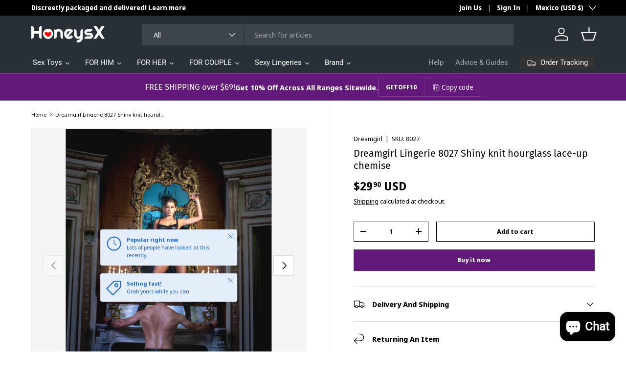

--- FILE ---
content_type: text/css
request_url: https://www.honeysx.com/cdn/shop/t/13/assets/promo-strip.css?v=119985197315178739061728382221
body_size: -623
content:
.promo-strip__discount .input-with-button{display:inline-flex}.promo-strip__discount,.promo-strip__button,.promo-strip__rte{margin-bottom:.8em}.promo-strip__heading{max-width:100%;margin-bottom:.2em}@media (max-width: 768.98px){.promo-strip__heading+.promo-strip__button{margin-top:.8em}}@media (min-width: 769px){.promo-strip__container{display:flex;row-gap:calc(4 * var(--space-unit))}.promo-strip__container .section__block{margin-bottom:0}.promo-strip__button{white-space:nowrap}}@media (min-width: 1024px){.promo-strip__container .rte{flex-shrink:0;max-width:100%}.promo-strip__button{width:auto;margin-bottom:0}.promo-strip__discount{width:auto}}
/*# sourceMappingURL=/cdn/shop/t/13/assets/promo-strip.css.map?v=119985197315178739061728382221 */
